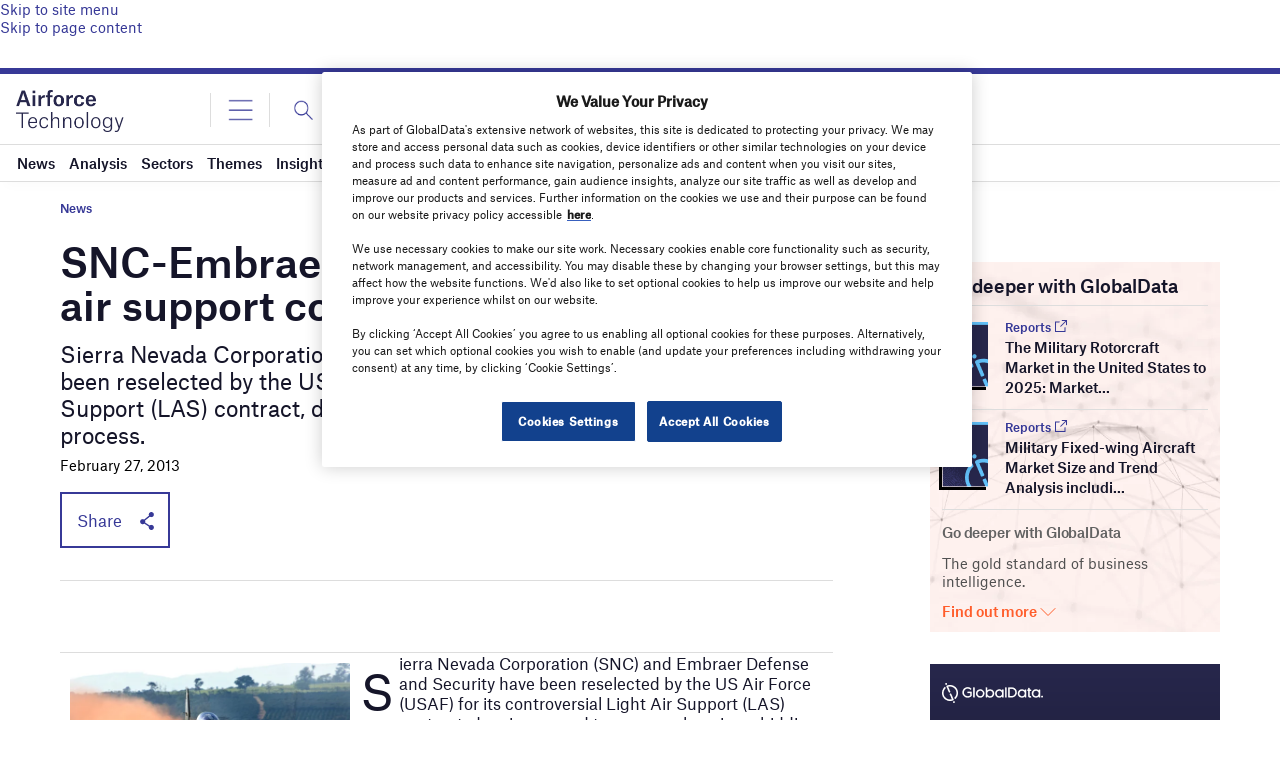

--- FILE ---
content_type: text/html; charset=utf-8
request_url: https://www.google.com/recaptcha/api2/anchor?ar=1&k=6LcqBjQUAAAAAOm0OoVcGhdeuwRaYeG44rfzGqtv&co=aHR0cHM6Ly93d3cuYWlyZm9yY2UtdGVjaG5vbG9neS5jb206NDQz&hl=en&v=PoyoqOPhxBO7pBk68S4YbpHZ&size=normal&anchor-ms=20000&execute-ms=30000&cb=68vdkigkmdkm
body_size: 49091
content:
<!DOCTYPE HTML><html dir="ltr" lang="en"><head><meta http-equiv="Content-Type" content="text/html; charset=UTF-8">
<meta http-equiv="X-UA-Compatible" content="IE=edge">
<title>reCAPTCHA</title>
<style type="text/css">
/* cyrillic-ext */
@font-face {
  font-family: 'Roboto';
  font-style: normal;
  font-weight: 400;
  font-stretch: 100%;
  src: url(//fonts.gstatic.com/s/roboto/v48/KFO7CnqEu92Fr1ME7kSn66aGLdTylUAMa3GUBHMdazTgWw.woff2) format('woff2');
  unicode-range: U+0460-052F, U+1C80-1C8A, U+20B4, U+2DE0-2DFF, U+A640-A69F, U+FE2E-FE2F;
}
/* cyrillic */
@font-face {
  font-family: 'Roboto';
  font-style: normal;
  font-weight: 400;
  font-stretch: 100%;
  src: url(//fonts.gstatic.com/s/roboto/v48/KFO7CnqEu92Fr1ME7kSn66aGLdTylUAMa3iUBHMdazTgWw.woff2) format('woff2');
  unicode-range: U+0301, U+0400-045F, U+0490-0491, U+04B0-04B1, U+2116;
}
/* greek-ext */
@font-face {
  font-family: 'Roboto';
  font-style: normal;
  font-weight: 400;
  font-stretch: 100%;
  src: url(//fonts.gstatic.com/s/roboto/v48/KFO7CnqEu92Fr1ME7kSn66aGLdTylUAMa3CUBHMdazTgWw.woff2) format('woff2');
  unicode-range: U+1F00-1FFF;
}
/* greek */
@font-face {
  font-family: 'Roboto';
  font-style: normal;
  font-weight: 400;
  font-stretch: 100%;
  src: url(//fonts.gstatic.com/s/roboto/v48/KFO7CnqEu92Fr1ME7kSn66aGLdTylUAMa3-UBHMdazTgWw.woff2) format('woff2');
  unicode-range: U+0370-0377, U+037A-037F, U+0384-038A, U+038C, U+038E-03A1, U+03A3-03FF;
}
/* math */
@font-face {
  font-family: 'Roboto';
  font-style: normal;
  font-weight: 400;
  font-stretch: 100%;
  src: url(//fonts.gstatic.com/s/roboto/v48/KFO7CnqEu92Fr1ME7kSn66aGLdTylUAMawCUBHMdazTgWw.woff2) format('woff2');
  unicode-range: U+0302-0303, U+0305, U+0307-0308, U+0310, U+0312, U+0315, U+031A, U+0326-0327, U+032C, U+032F-0330, U+0332-0333, U+0338, U+033A, U+0346, U+034D, U+0391-03A1, U+03A3-03A9, U+03B1-03C9, U+03D1, U+03D5-03D6, U+03F0-03F1, U+03F4-03F5, U+2016-2017, U+2034-2038, U+203C, U+2040, U+2043, U+2047, U+2050, U+2057, U+205F, U+2070-2071, U+2074-208E, U+2090-209C, U+20D0-20DC, U+20E1, U+20E5-20EF, U+2100-2112, U+2114-2115, U+2117-2121, U+2123-214F, U+2190, U+2192, U+2194-21AE, U+21B0-21E5, U+21F1-21F2, U+21F4-2211, U+2213-2214, U+2216-22FF, U+2308-230B, U+2310, U+2319, U+231C-2321, U+2336-237A, U+237C, U+2395, U+239B-23B7, U+23D0, U+23DC-23E1, U+2474-2475, U+25AF, U+25B3, U+25B7, U+25BD, U+25C1, U+25CA, U+25CC, U+25FB, U+266D-266F, U+27C0-27FF, U+2900-2AFF, U+2B0E-2B11, U+2B30-2B4C, U+2BFE, U+3030, U+FF5B, U+FF5D, U+1D400-1D7FF, U+1EE00-1EEFF;
}
/* symbols */
@font-face {
  font-family: 'Roboto';
  font-style: normal;
  font-weight: 400;
  font-stretch: 100%;
  src: url(//fonts.gstatic.com/s/roboto/v48/KFO7CnqEu92Fr1ME7kSn66aGLdTylUAMaxKUBHMdazTgWw.woff2) format('woff2');
  unicode-range: U+0001-000C, U+000E-001F, U+007F-009F, U+20DD-20E0, U+20E2-20E4, U+2150-218F, U+2190, U+2192, U+2194-2199, U+21AF, U+21E6-21F0, U+21F3, U+2218-2219, U+2299, U+22C4-22C6, U+2300-243F, U+2440-244A, U+2460-24FF, U+25A0-27BF, U+2800-28FF, U+2921-2922, U+2981, U+29BF, U+29EB, U+2B00-2BFF, U+4DC0-4DFF, U+FFF9-FFFB, U+10140-1018E, U+10190-1019C, U+101A0, U+101D0-101FD, U+102E0-102FB, U+10E60-10E7E, U+1D2C0-1D2D3, U+1D2E0-1D37F, U+1F000-1F0FF, U+1F100-1F1AD, U+1F1E6-1F1FF, U+1F30D-1F30F, U+1F315, U+1F31C, U+1F31E, U+1F320-1F32C, U+1F336, U+1F378, U+1F37D, U+1F382, U+1F393-1F39F, U+1F3A7-1F3A8, U+1F3AC-1F3AF, U+1F3C2, U+1F3C4-1F3C6, U+1F3CA-1F3CE, U+1F3D4-1F3E0, U+1F3ED, U+1F3F1-1F3F3, U+1F3F5-1F3F7, U+1F408, U+1F415, U+1F41F, U+1F426, U+1F43F, U+1F441-1F442, U+1F444, U+1F446-1F449, U+1F44C-1F44E, U+1F453, U+1F46A, U+1F47D, U+1F4A3, U+1F4B0, U+1F4B3, U+1F4B9, U+1F4BB, U+1F4BF, U+1F4C8-1F4CB, U+1F4D6, U+1F4DA, U+1F4DF, U+1F4E3-1F4E6, U+1F4EA-1F4ED, U+1F4F7, U+1F4F9-1F4FB, U+1F4FD-1F4FE, U+1F503, U+1F507-1F50B, U+1F50D, U+1F512-1F513, U+1F53E-1F54A, U+1F54F-1F5FA, U+1F610, U+1F650-1F67F, U+1F687, U+1F68D, U+1F691, U+1F694, U+1F698, U+1F6AD, U+1F6B2, U+1F6B9-1F6BA, U+1F6BC, U+1F6C6-1F6CF, U+1F6D3-1F6D7, U+1F6E0-1F6EA, U+1F6F0-1F6F3, U+1F6F7-1F6FC, U+1F700-1F7FF, U+1F800-1F80B, U+1F810-1F847, U+1F850-1F859, U+1F860-1F887, U+1F890-1F8AD, U+1F8B0-1F8BB, U+1F8C0-1F8C1, U+1F900-1F90B, U+1F93B, U+1F946, U+1F984, U+1F996, U+1F9E9, U+1FA00-1FA6F, U+1FA70-1FA7C, U+1FA80-1FA89, U+1FA8F-1FAC6, U+1FACE-1FADC, U+1FADF-1FAE9, U+1FAF0-1FAF8, U+1FB00-1FBFF;
}
/* vietnamese */
@font-face {
  font-family: 'Roboto';
  font-style: normal;
  font-weight: 400;
  font-stretch: 100%;
  src: url(//fonts.gstatic.com/s/roboto/v48/KFO7CnqEu92Fr1ME7kSn66aGLdTylUAMa3OUBHMdazTgWw.woff2) format('woff2');
  unicode-range: U+0102-0103, U+0110-0111, U+0128-0129, U+0168-0169, U+01A0-01A1, U+01AF-01B0, U+0300-0301, U+0303-0304, U+0308-0309, U+0323, U+0329, U+1EA0-1EF9, U+20AB;
}
/* latin-ext */
@font-face {
  font-family: 'Roboto';
  font-style: normal;
  font-weight: 400;
  font-stretch: 100%;
  src: url(//fonts.gstatic.com/s/roboto/v48/KFO7CnqEu92Fr1ME7kSn66aGLdTylUAMa3KUBHMdazTgWw.woff2) format('woff2');
  unicode-range: U+0100-02BA, U+02BD-02C5, U+02C7-02CC, U+02CE-02D7, U+02DD-02FF, U+0304, U+0308, U+0329, U+1D00-1DBF, U+1E00-1E9F, U+1EF2-1EFF, U+2020, U+20A0-20AB, U+20AD-20C0, U+2113, U+2C60-2C7F, U+A720-A7FF;
}
/* latin */
@font-face {
  font-family: 'Roboto';
  font-style: normal;
  font-weight: 400;
  font-stretch: 100%;
  src: url(//fonts.gstatic.com/s/roboto/v48/KFO7CnqEu92Fr1ME7kSn66aGLdTylUAMa3yUBHMdazQ.woff2) format('woff2');
  unicode-range: U+0000-00FF, U+0131, U+0152-0153, U+02BB-02BC, U+02C6, U+02DA, U+02DC, U+0304, U+0308, U+0329, U+2000-206F, U+20AC, U+2122, U+2191, U+2193, U+2212, U+2215, U+FEFF, U+FFFD;
}
/* cyrillic-ext */
@font-face {
  font-family: 'Roboto';
  font-style: normal;
  font-weight: 500;
  font-stretch: 100%;
  src: url(//fonts.gstatic.com/s/roboto/v48/KFO7CnqEu92Fr1ME7kSn66aGLdTylUAMa3GUBHMdazTgWw.woff2) format('woff2');
  unicode-range: U+0460-052F, U+1C80-1C8A, U+20B4, U+2DE0-2DFF, U+A640-A69F, U+FE2E-FE2F;
}
/* cyrillic */
@font-face {
  font-family: 'Roboto';
  font-style: normal;
  font-weight: 500;
  font-stretch: 100%;
  src: url(//fonts.gstatic.com/s/roboto/v48/KFO7CnqEu92Fr1ME7kSn66aGLdTylUAMa3iUBHMdazTgWw.woff2) format('woff2');
  unicode-range: U+0301, U+0400-045F, U+0490-0491, U+04B0-04B1, U+2116;
}
/* greek-ext */
@font-face {
  font-family: 'Roboto';
  font-style: normal;
  font-weight: 500;
  font-stretch: 100%;
  src: url(//fonts.gstatic.com/s/roboto/v48/KFO7CnqEu92Fr1ME7kSn66aGLdTylUAMa3CUBHMdazTgWw.woff2) format('woff2');
  unicode-range: U+1F00-1FFF;
}
/* greek */
@font-face {
  font-family: 'Roboto';
  font-style: normal;
  font-weight: 500;
  font-stretch: 100%;
  src: url(//fonts.gstatic.com/s/roboto/v48/KFO7CnqEu92Fr1ME7kSn66aGLdTylUAMa3-UBHMdazTgWw.woff2) format('woff2');
  unicode-range: U+0370-0377, U+037A-037F, U+0384-038A, U+038C, U+038E-03A1, U+03A3-03FF;
}
/* math */
@font-face {
  font-family: 'Roboto';
  font-style: normal;
  font-weight: 500;
  font-stretch: 100%;
  src: url(//fonts.gstatic.com/s/roboto/v48/KFO7CnqEu92Fr1ME7kSn66aGLdTylUAMawCUBHMdazTgWw.woff2) format('woff2');
  unicode-range: U+0302-0303, U+0305, U+0307-0308, U+0310, U+0312, U+0315, U+031A, U+0326-0327, U+032C, U+032F-0330, U+0332-0333, U+0338, U+033A, U+0346, U+034D, U+0391-03A1, U+03A3-03A9, U+03B1-03C9, U+03D1, U+03D5-03D6, U+03F0-03F1, U+03F4-03F5, U+2016-2017, U+2034-2038, U+203C, U+2040, U+2043, U+2047, U+2050, U+2057, U+205F, U+2070-2071, U+2074-208E, U+2090-209C, U+20D0-20DC, U+20E1, U+20E5-20EF, U+2100-2112, U+2114-2115, U+2117-2121, U+2123-214F, U+2190, U+2192, U+2194-21AE, U+21B0-21E5, U+21F1-21F2, U+21F4-2211, U+2213-2214, U+2216-22FF, U+2308-230B, U+2310, U+2319, U+231C-2321, U+2336-237A, U+237C, U+2395, U+239B-23B7, U+23D0, U+23DC-23E1, U+2474-2475, U+25AF, U+25B3, U+25B7, U+25BD, U+25C1, U+25CA, U+25CC, U+25FB, U+266D-266F, U+27C0-27FF, U+2900-2AFF, U+2B0E-2B11, U+2B30-2B4C, U+2BFE, U+3030, U+FF5B, U+FF5D, U+1D400-1D7FF, U+1EE00-1EEFF;
}
/* symbols */
@font-face {
  font-family: 'Roboto';
  font-style: normal;
  font-weight: 500;
  font-stretch: 100%;
  src: url(//fonts.gstatic.com/s/roboto/v48/KFO7CnqEu92Fr1ME7kSn66aGLdTylUAMaxKUBHMdazTgWw.woff2) format('woff2');
  unicode-range: U+0001-000C, U+000E-001F, U+007F-009F, U+20DD-20E0, U+20E2-20E4, U+2150-218F, U+2190, U+2192, U+2194-2199, U+21AF, U+21E6-21F0, U+21F3, U+2218-2219, U+2299, U+22C4-22C6, U+2300-243F, U+2440-244A, U+2460-24FF, U+25A0-27BF, U+2800-28FF, U+2921-2922, U+2981, U+29BF, U+29EB, U+2B00-2BFF, U+4DC0-4DFF, U+FFF9-FFFB, U+10140-1018E, U+10190-1019C, U+101A0, U+101D0-101FD, U+102E0-102FB, U+10E60-10E7E, U+1D2C0-1D2D3, U+1D2E0-1D37F, U+1F000-1F0FF, U+1F100-1F1AD, U+1F1E6-1F1FF, U+1F30D-1F30F, U+1F315, U+1F31C, U+1F31E, U+1F320-1F32C, U+1F336, U+1F378, U+1F37D, U+1F382, U+1F393-1F39F, U+1F3A7-1F3A8, U+1F3AC-1F3AF, U+1F3C2, U+1F3C4-1F3C6, U+1F3CA-1F3CE, U+1F3D4-1F3E0, U+1F3ED, U+1F3F1-1F3F3, U+1F3F5-1F3F7, U+1F408, U+1F415, U+1F41F, U+1F426, U+1F43F, U+1F441-1F442, U+1F444, U+1F446-1F449, U+1F44C-1F44E, U+1F453, U+1F46A, U+1F47D, U+1F4A3, U+1F4B0, U+1F4B3, U+1F4B9, U+1F4BB, U+1F4BF, U+1F4C8-1F4CB, U+1F4D6, U+1F4DA, U+1F4DF, U+1F4E3-1F4E6, U+1F4EA-1F4ED, U+1F4F7, U+1F4F9-1F4FB, U+1F4FD-1F4FE, U+1F503, U+1F507-1F50B, U+1F50D, U+1F512-1F513, U+1F53E-1F54A, U+1F54F-1F5FA, U+1F610, U+1F650-1F67F, U+1F687, U+1F68D, U+1F691, U+1F694, U+1F698, U+1F6AD, U+1F6B2, U+1F6B9-1F6BA, U+1F6BC, U+1F6C6-1F6CF, U+1F6D3-1F6D7, U+1F6E0-1F6EA, U+1F6F0-1F6F3, U+1F6F7-1F6FC, U+1F700-1F7FF, U+1F800-1F80B, U+1F810-1F847, U+1F850-1F859, U+1F860-1F887, U+1F890-1F8AD, U+1F8B0-1F8BB, U+1F8C0-1F8C1, U+1F900-1F90B, U+1F93B, U+1F946, U+1F984, U+1F996, U+1F9E9, U+1FA00-1FA6F, U+1FA70-1FA7C, U+1FA80-1FA89, U+1FA8F-1FAC6, U+1FACE-1FADC, U+1FADF-1FAE9, U+1FAF0-1FAF8, U+1FB00-1FBFF;
}
/* vietnamese */
@font-face {
  font-family: 'Roboto';
  font-style: normal;
  font-weight: 500;
  font-stretch: 100%;
  src: url(//fonts.gstatic.com/s/roboto/v48/KFO7CnqEu92Fr1ME7kSn66aGLdTylUAMa3OUBHMdazTgWw.woff2) format('woff2');
  unicode-range: U+0102-0103, U+0110-0111, U+0128-0129, U+0168-0169, U+01A0-01A1, U+01AF-01B0, U+0300-0301, U+0303-0304, U+0308-0309, U+0323, U+0329, U+1EA0-1EF9, U+20AB;
}
/* latin-ext */
@font-face {
  font-family: 'Roboto';
  font-style: normal;
  font-weight: 500;
  font-stretch: 100%;
  src: url(//fonts.gstatic.com/s/roboto/v48/KFO7CnqEu92Fr1ME7kSn66aGLdTylUAMa3KUBHMdazTgWw.woff2) format('woff2');
  unicode-range: U+0100-02BA, U+02BD-02C5, U+02C7-02CC, U+02CE-02D7, U+02DD-02FF, U+0304, U+0308, U+0329, U+1D00-1DBF, U+1E00-1E9F, U+1EF2-1EFF, U+2020, U+20A0-20AB, U+20AD-20C0, U+2113, U+2C60-2C7F, U+A720-A7FF;
}
/* latin */
@font-face {
  font-family: 'Roboto';
  font-style: normal;
  font-weight: 500;
  font-stretch: 100%;
  src: url(//fonts.gstatic.com/s/roboto/v48/KFO7CnqEu92Fr1ME7kSn66aGLdTylUAMa3yUBHMdazQ.woff2) format('woff2');
  unicode-range: U+0000-00FF, U+0131, U+0152-0153, U+02BB-02BC, U+02C6, U+02DA, U+02DC, U+0304, U+0308, U+0329, U+2000-206F, U+20AC, U+2122, U+2191, U+2193, U+2212, U+2215, U+FEFF, U+FFFD;
}
/* cyrillic-ext */
@font-face {
  font-family: 'Roboto';
  font-style: normal;
  font-weight: 900;
  font-stretch: 100%;
  src: url(//fonts.gstatic.com/s/roboto/v48/KFO7CnqEu92Fr1ME7kSn66aGLdTylUAMa3GUBHMdazTgWw.woff2) format('woff2');
  unicode-range: U+0460-052F, U+1C80-1C8A, U+20B4, U+2DE0-2DFF, U+A640-A69F, U+FE2E-FE2F;
}
/* cyrillic */
@font-face {
  font-family: 'Roboto';
  font-style: normal;
  font-weight: 900;
  font-stretch: 100%;
  src: url(//fonts.gstatic.com/s/roboto/v48/KFO7CnqEu92Fr1ME7kSn66aGLdTylUAMa3iUBHMdazTgWw.woff2) format('woff2');
  unicode-range: U+0301, U+0400-045F, U+0490-0491, U+04B0-04B1, U+2116;
}
/* greek-ext */
@font-face {
  font-family: 'Roboto';
  font-style: normal;
  font-weight: 900;
  font-stretch: 100%;
  src: url(//fonts.gstatic.com/s/roboto/v48/KFO7CnqEu92Fr1ME7kSn66aGLdTylUAMa3CUBHMdazTgWw.woff2) format('woff2');
  unicode-range: U+1F00-1FFF;
}
/* greek */
@font-face {
  font-family: 'Roboto';
  font-style: normal;
  font-weight: 900;
  font-stretch: 100%;
  src: url(//fonts.gstatic.com/s/roboto/v48/KFO7CnqEu92Fr1ME7kSn66aGLdTylUAMa3-UBHMdazTgWw.woff2) format('woff2');
  unicode-range: U+0370-0377, U+037A-037F, U+0384-038A, U+038C, U+038E-03A1, U+03A3-03FF;
}
/* math */
@font-face {
  font-family: 'Roboto';
  font-style: normal;
  font-weight: 900;
  font-stretch: 100%;
  src: url(//fonts.gstatic.com/s/roboto/v48/KFO7CnqEu92Fr1ME7kSn66aGLdTylUAMawCUBHMdazTgWw.woff2) format('woff2');
  unicode-range: U+0302-0303, U+0305, U+0307-0308, U+0310, U+0312, U+0315, U+031A, U+0326-0327, U+032C, U+032F-0330, U+0332-0333, U+0338, U+033A, U+0346, U+034D, U+0391-03A1, U+03A3-03A9, U+03B1-03C9, U+03D1, U+03D5-03D6, U+03F0-03F1, U+03F4-03F5, U+2016-2017, U+2034-2038, U+203C, U+2040, U+2043, U+2047, U+2050, U+2057, U+205F, U+2070-2071, U+2074-208E, U+2090-209C, U+20D0-20DC, U+20E1, U+20E5-20EF, U+2100-2112, U+2114-2115, U+2117-2121, U+2123-214F, U+2190, U+2192, U+2194-21AE, U+21B0-21E5, U+21F1-21F2, U+21F4-2211, U+2213-2214, U+2216-22FF, U+2308-230B, U+2310, U+2319, U+231C-2321, U+2336-237A, U+237C, U+2395, U+239B-23B7, U+23D0, U+23DC-23E1, U+2474-2475, U+25AF, U+25B3, U+25B7, U+25BD, U+25C1, U+25CA, U+25CC, U+25FB, U+266D-266F, U+27C0-27FF, U+2900-2AFF, U+2B0E-2B11, U+2B30-2B4C, U+2BFE, U+3030, U+FF5B, U+FF5D, U+1D400-1D7FF, U+1EE00-1EEFF;
}
/* symbols */
@font-face {
  font-family: 'Roboto';
  font-style: normal;
  font-weight: 900;
  font-stretch: 100%;
  src: url(//fonts.gstatic.com/s/roboto/v48/KFO7CnqEu92Fr1ME7kSn66aGLdTylUAMaxKUBHMdazTgWw.woff2) format('woff2');
  unicode-range: U+0001-000C, U+000E-001F, U+007F-009F, U+20DD-20E0, U+20E2-20E4, U+2150-218F, U+2190, U+2192, U+2194-2199, U+21AF, U+21E6-21F0, U+21F3, U+2218-2219, U+2299, U+22C4-22C6, U+2300-243F, U+2440-244A, U+2460-24FF, U+25A0-27BF, U+2800-28FF, U+2921-2922, U+2981, U+29BF, U+29EB, U+2B00-2BFF, U+4DC0-4DFF, U+FFF9-FFFB, U+10140-1018E, U+10190-1019C, U+101A0, U+101D0-101FD, U+102E0-102FB, U+10E60-10E7E, U+1D2C0-1D2D3, U+1D2E0-1D37F, U+1F000-1F0FF, U+1F100-1F1AD, U+1F1E6-1F1FF, U+1F30D-1F30F, U+1F315, U+1F31C, U+1F31E, U+1F320-1F32C, U+1F336, U+1F378, U+1F37D, U+1F382, U+1F393-1F39F, U+1F3A7-1F3A8, U+1F3AC-1F3AF, U+1F3C2, U+1F3C4-1F3C6, U+1F3CA-1F3CE, U+1F3D4-1F3E0, U+1F3ED, U+1F3F1-1F3F3, U+1F3F5-1F3F7, U+1F408, U+1F415, U+1F41F, U+1F426, U+1F43F, U+1F441-1F442, U+1F444, U+1F446-1F449, U+1F44C-1F44E, U+1F453, U+1F46A, U+1F47D, U+1F4A3, U+1F4B0, U+1F4B3, U+1F4B9, U+1F4BB, U+1F4BF, U+1F4C8-1F4CB, U+1F4D6, U+1F4DA, U+1F4DF, U+1F4E3-1F4E6, U+1F4EA-1F4ED, U+1F4F7, U+1F4F9-1F4FB, U+1F4FD-1F4FE, U+1F503, U+1F507-1F50B, U+1F50D, U+1F512-1F513, U+1F53E-1F54A, U+1F54F-1F5FA, U+1F610, U+1F650-1F67F, U+1F687, U+1F68D, U+1F691, U+1F694, U+1F698, U+1F6AD, U+1F6B2, U+1F6B9-1F6BA, U+1F6BC, U+1F6C6-1F6CF, U+1F6D3-1F6D7, U+1F6E0-1F6EA, U+1F6F0-1F6F3, U+1F6F7-1F6FC, U+1F700-1F7FF, U+1F800-1F80B, U+1F810-1F847, U+1F850-1F859, U+1F860-1F887, U+1F890-1F8AD, U+1F8B0-1F8BB, U+1F8C0-1F8C1, U+1F900-1F90B, U+1F93B, U+1F946, U+1F984, U+1F996, U+1F9E9, U+1FA00-1FA6F, U+1FA70-1FA7C, U+1FA80-1FA89, U+1FA8F-1FAC6, U+1FACE-1FADC, U+1FADF-1FAE9, U+1FAF0-1FAF8, U+1FB00-1FBFF;
}
/* vietnamese */
@font-face {
  font-family: 'Roboto';
  font-style: normal;
  font-weight: 900;
  font-stretch: 100%;
  src: url(//fonts.gstatic.com/s/roboto/v48/KFO7CnqEu92Fr1ME7kSn66aGLdTylUAMa3OUBHMdazTgWw.woff2) format('woff2');
  unicode-range: U+0102-0103, U+0110-0111, U+0128-0129, U+0168-0169, U+01A0-01A1, U+01AF-01B0, U+0300-0301, U+0303-0304, U+0308-0309, U+0323, U+0329, U+1EA0-1EF9, U+20AB;
}
/* latin-ext */
@font-face {
  font-family: 'Roboto';
  font-style: normal;
  font-weight: 900;
  font-stretch: 100%;
  src: url(//fonts.gstatic.com/s/roboto/v48/KFO7CnqEu92Fr1ME7kSn66aGLdTylUAMa3KUBHMdazTgWw.woff2) format('woff2');
  unicode-range: U+0100-02BA, U+02BD-02C5, U+02C7-02CC, U+02CE-02D7, U+02DD-02FF, U+0304, U+0308, U+0329, U+1D00-1DBF, U+1E00-1E9F, U+1EF2-1EFF, U+2020, U+20A0-20AB, U+20AD-20C0, U+2113, U+2C60-2C7F, U+A720-A7FF;
}
/* latin */
@font-face {
  font-family: 'Roboto';
  font-style: normal;
  font-weight: 900;
  font-stretch: 100%;
  src: url(//fonts.gstatic.com/s/roboto/v48/KFO7CnqEu92Fr1ME7kSn66aGLdTylUAMa3yUBHMdazQ.woff2) format('woff2');
  unicode-range: U+0000-00FF, U+0131, U+0152-0153, U+02BB-02BC, U+02C6, U+02DA, U+02DC, U+0304, U+0308, U+0329, U+2000-206F, U+20AC, U+2122, U+2191, U+2193, U+2212, U+2215, U+FEFF, U+FFFD;
}

</style>
<link rel="stylesheet" type="text/css" href="https://www.gstatic.com/recaptcha/releases/PoyoqOPhxBO7pBk68S4YbpHZ/styles__ltr.css">
<script nonce="gZxlMnnGZC6sXKt-I3Z1JA" type="text/javascript">window['__recaptcha_api'] = 'https://www.google.com/recaptcha/api2/';</script>
<script type="text/javascript" src="https://www.gstatic.com/recaptcha/releases/PoyoqOPhxBO7pBk68S4YbpHZ/recaptcha__en.js" nonce="gZxlMnnGZC6sXKt-I3Z1JA">
      
    </script></head>
<body><div id="rc-anchor-alert" class="rc-anchor-alert"></div>
<input type="hidden" id="recaptcha-token" value="[base64]">
<script type="text/javascript" nonce="gZxlMnnGZC6sXKt-I3Z1JA">
      recaptcha.anchor.Main.init("[\x22ainput\x22,[\x22bgdata\x22,\x22\x22,\[base64]/[base64]/[base64]/[base64]/[base64]/[base64]/KGcoTywyNTMsTy5PKSxVRyhPLEMpKTpnKE8sMjUzLEMpLE8pKSxsKSksTykpfSxieT1mdW5jdGlvbihDLE8sdSxsKXtmb3IobD0odT1SKEMpLDApO08+MDtPLS0pbD1sPDw4fFooQyk7ZyhDLHUsbCl9LFVHPWZ1bmN0aW9uKEMsTyl7Qy5pLmxlbmd0aD4xMDQ/[base64]/[base64]/[base64]/[base64]/[base64]/[base64]/[base64]\\u003d\x22,\[base64]\\u003d\\u003d\x22,\x22wrB8fsOVU8K0YAzCtwI1w7YDw47DgMK1CcO6SRcsw6fCsGlUw7/DuMO0wqvCmnklQSfCkMKgw7dKEHh4L8KRGiNXw5h/wrsnQ13Dq8O9HcO3woBJw7VUwrMBw4lEwq8Tw7fCs3XCqHsuLcOeGxc8TcOSJcObHxHCgQklMGN4ERo7MMKwwo1kw64+woHDksOYMcK7KMOBw77CmcOJTUrDkMKPw4XDoB4qwr9ow7/Cu8KxGMKwAMO6CxZqwpBUS8OpG1sHwrzDigzDqlZCwqR+PAbDvsKHNVBxHBPDuMOYwocrEsKIw4/CiMOZw5LDkxMJcn3CnMKvwrzDgVAcwrfDvsOnwr45wrvDvMKAwrjCs8K8eiAuwrLCoV/Dpl4wwrXCmcKXwq0bMsKXw6pCPcKOwpwoLsKLwoLCq8KyeMO1G8Kww4fCv0TDv8KTw48TecOfOMKhYsOMw7vCmcONGcOPfRbDrh0iw6BRw57DjMOlNcODHsO9NsOsEW8IVh3CqRbCosKxGT56w5Mxw5fDrV1jOzzCoAV4Q8O/[base64]/DmVEDwrrDucOJY8Oxw5nCgUfDmcOzw6XDsMKQGsOwwrXDsTphw7RiHcKXw5fDiUBWfX3Dpj9Tw7/CiMKcYsOlw6nDjcKOGMK3w6pvXMOLbsKkMcKQFHIwwqtNwq9uwqxSwofDlllmwqhBd3DCmlwfwoDDhMOEHygBb0F3RzLDu8O+wq3DsjtMw7cwMz5tElh8wq0tbnY2MXgLFF/[base64]/[base64]/DnS9Vw5Z9Z8OiZsKTwpTCt8KHwrDClX0Jwq1SwojCgMKrwr7Dn0vDpcOKPcKHwoXCowxiK1cMCgTCksKzwoZSw7ZswpkNBMK1CsKQwqTDjSfCrC4hw5xOG0rDh8KRwpdpZU9WI8KIw4kFeMOFbH5jw7oswox/B3/CpcOPw57DqMOvPwcew5DDqMKCw5bDiwzDnEzDg3XCosOAw5ZBwr88w4nDlUvCsz4Dw6wyYCPCi8KsOT/Co8KwLkTDq8KWX8KQShrDgcKgw6bCmlgYMMOcw6bCohgRw7towrrDgi0qw4EUZiV3fsONwpMGw4Ylw7gqSXtQw7kqwrhmF1UMCcK3w5nDpD1Rw555VhQJZ3TDoMKlw5BUZMKBCMO0IcO/CMK9wq3CuhUtw4jDgcKKOsKGwrN0CsOnDCxTEktPwqRow6BnOsOrC3XDtAErB8OkwrDDnMKGw6IlI17DmMO/fXFMNcKgwr3CscKpw4LDm8OIwpTDtMO6w7vCg0g3b8K5wrIQejpVw63DgAbCvMOKw5bDu8OuQ8OLwqLCtMKmwoHCjiJdwoI2LcKLwql+wpxmw5jDqMOkD0vCjHTCpARPwoYnAcOQwpnDgMKuesO7w7/Cu8Kyw5ZnOgXDgMKYwpXCnsOuTXDDjmZZwonDiDwkw7jCqH/ClEhxRnZFWMOoBlFMSmzDiETCicOUwoXCp8O6J23Cu0HCmhMUbAbCp8O6w4x2w711wptxwoNUYDTCm1DDqMOyYcOKH8KLYxY3wrnCi1Mxw6/[base64]/XSt5wpdbH8OPwobDgsOBwpJBVsKbw7ADWMOEwqoRXMOFEFLCssK1QzbCnMOlFGoAL8Opw5FGVCtFAX3Cl8OqbmoWKGHCh1cVwoDCrQdww7DCjjLDn3tFw6PDksKmfkTCv8KycMK5w598a8OOwpJ2w4ZtwrbCqsO5wrYESArDuMOAKnk1w5fCsE1II8OKDC/Dnk15SBbDpsKlSUTCrsONw6pOwqnDscKgG8OwfiTDnsOLElNUO3s1T8OWGl8qw49gKcO9w5LCqQ9OAWLCjwfCiFAmBcKuwql+UGY3MjvCpcK3w54QC8OoU8OlegZkw7hLwr/CsyPCvMKXw5HDk8KJwoTDvDcDwrLCsE0swoXDqMKnWMOVw7XCvMKEXVPDrcKGbMKKK8KHwo0mDMOEU2jDksKoCm3DgcOfwqPDusOULsOiw7TDiF/CvMOnccK/wqcDAi3CisKKF8K+wrAgwqY6w5tzMMOoVzBKw4lywq9CTcK0w77DpUA8UMOIQQBJwpHDg8O+wrkmwrscw4wRw63Ds8OlQcKjC8KmwqIrwoLCgCXDgMOGS21bdsONLcK7eE9cc1nCosKeT8KqwrouIcOBwpRgwoZhw7hvesOUwq/CusOswqA0PcKLasOxbhXDsMKGwoPDg8OGwp7Co3BYP8K8wqPCrng2w47DuMOyDcOkw4XDgMOPVS9/w5jClWEywqbCk8OuS3cOcsOEQiPDtcOww4nDjg1wK8KJEVTDksKRWDcuYcOoR2QQw5/CmTxSw7plCC7DsMKewqLCoMOhw5zDoMK+acOHw4PDq8KUZsOdwqLDtMK+wpDCslM0J8OWwq7DhsOLw4QqHxEvVcO5w4nDuhtZw6pSw6LDnEx7wq/Ds2fChcOhw5PDkcOBw4zCn8K/IMO9GcK1dsO6w5RrwpBWw5R8w5TCh8O9wpFzY8KgYjTCpALCrkbDh8OCwqLDukfCmMKzKAZgVQnCsR/[base64]/Dqg/DmEfDqcOAwrRvwrcSHg/DsH84wozCncKEw4NYe8K4SQ/Dvm3DmcO4wpwHVMKQwr94A8O1w7XCusKyw5XCo8KDwptkwpcYXcOaw44Jw6bDkmV1A8OKwrPCpgJ6wp/Cv8O3IA5aw5hywofCv8KMw4RMA8Opw6pBwpTDv8OxV8KtEcOSwo0IHBXDuMOtw4FqfjDCml3DsiEUwp7DsW0Uwo/[base64]/[base64]/Cp8KjS8OFImZHKV81w4PDhsOSw58iwo54w5Zrw550EUVfAXEawrLCv3NzJ8OzwpPCpcK2YzzDmMKNUgwIwptYNsOTw4XCksO1w5hhKX8/[base64]/[base64]/[base64]/CvsOOZ8O/U8OlwpXCv8OsT8KlwovDtMOuwpNvRk0vwrnCpMOow5lwasKCb8KywpZZWsKIwr5Rw4bCqsOuc8KMw7/Dr8KzKXjDrynDgMKlw4TCncKqU1VSKMO0fsOjwrQGwpQ5F20KEXBQwp3Cj3PCkcO5YBPDp1XChVMeYVfDnnc/K8KSeMObNG/[base64]/[base64]/w6TChsOEKSfCrVNqwq/DjsOiw6nChsObXDvDkl/DjcO0wpsRd1jChcO+w7LCocKGAsKMw74mFH/CqSdBEibDvsOCFyzDjHPDuj93woVZcT/[base64]/Co11ww7smITPCuj/CqEvDi8KSUwUww6fDs8OQw6TCosK5wo7CjMO3L0PCvcKpw5PDuSUpwp3DkW/CjsOde8KCwqfCg8KreRHDjEPCvcKnBcKVwr/CukZjw7/CocOawr1oJ8KrTkDCucKQMABzw7rCq0VfR8Ouw4JreMKJwqVdwrEHwpU5w6sEL8O9w4TCg8KVwrzDh8KlNkXDvWbDl0nDgRVXw7PDpyIkI8Kow4p9RcKGMiYrKGJXTsOWwo/DmcK0w5DCq8KpcsO5DnwZE8KFfHk9worDg8OOw6nClcOjw7ghw4wcDcO1woPCjRzDjFRTw6QPw4gSwofCgx9dBHB2w5t4w5fCq8KGNXUneMOhw7I7GzFowqdlw4ckEVI0wq7Cp0zCrWIeT8KuQUjCq8OdFmx/LGnDpcOQwoPCvTUOFMOGw7bCrjN6W0jCoSrDiGspwrs1N8KBw7vCrsK5ICcsw6LCrB7CjjFmwr8Qw5rCuEQIewUywo3CncKqBMKpAjXCr3HDl8Kqwr7DtXt9ZcKVR13ClQzCmMOzwoZcGzrClcKvc0U7ARXChMOlwoNyw7/Dl8Oiw6/[base64]/[base64]/[base64]/Cmn4gw5/Dk8KuwqfCjMKUw6HDocKUwp5vwojDpxQuw78fFhhRasKvw5PDuijCrS7ClAR/[base64]/Di8K8w7DCsMKFw6vCtMKgw7bDhwkxcU9Gf8KOwpMOIVjCnznDrAbDhMKeVcKIw4sgccKBXMKAF8KyNGY4b8OUUWF2YUfCg2HDpmFtKcOcwrLDvsOcw4M4Kl/[base64]/[base64]/Ck0JcOcO2AcOuw4Zyw5FGw6DCqcKQNFhew78Vw67CsELDrn7Dg3TDt0kGw7x6SMK8UXrDiB86WSAESsKgwprDhSAww6vDiMOdw77DslVXF1MXw6LDjETCgkMpF1lZQMKkw5sBUsOVw7TChTQ3L8Oowp/CqsKnS8O/OcOJwppuesOqHzQnSsK9w7vCqcOWwqR9w7hMZE7CpXvDkcORw7bDhcOHASd6cUgJMlvDo0TDlG7DqwpCwqnCsWfCvjPCkcKWw4RBwpcBKnpiP8ONwq/[base64]/AMOlN0vDtU/[base64]/DlSbDgEPCgALDgWjDhyXClzQZTnQPwprDvDzDnsKsUSMSKCHCscKoWBPDuDrDlBbChsKUw4rDh8KOL2TDghIkwqgMw5lDwrNYwo5ib8KsCmxYDg/CpMKJw49Tw4UuFcOrwptcw7TDjnfCm8KLXcKDw6nCkcKYOMKIwrfCpsO5cMOXZsKIw7nDgsOrwqs+w5U2wqXDpG8Uw4vCmADDkMO1w6F0w4/DncKRSE/CgcKyJyPDrWXCrsK4PQXCtcOHw5jDmGEwwpdRw7FpPsKlAnt9bgM2w5xRwp/Dmi4PTsOFEsK8ecObw4LCucKHDATDn8OXQcK7AcKEwrwRw7kuwqHCjcO4wrV/[base64]/[base64]/DtDzDm8KXUFDCm8K+wqrDtcKnw4nDpsO2GAbCgXfClMOnw4XCicO3TsKSw5DDvn02IAEyWsOyV2dgFsOQN8OREGNbwqrCtMK4TsKeXhQQwoLCg1YKwqhBJsKMwqHDuGoRw4l5LMK/[base64]/w4XCtn3DmlwfShI8GC9gw4DDvxBQNSxxK8K/wr0awr/[base64]/CkcK0a8KcwojCphrDmVHDtGwYwprCtcKiWMKgIsKQBx8/wpYfwpEOJhLDuRF5w6bCi3PCl119wrXDgwHDoWFUw7/CvVoOw7QXw6/Doh7DrGQww57Ckz5sCyxOUEHCjB0/[base64]/DksOJVWAab8K2wqrDisOvw58IODwRwpR5QWPCsC/DvsO0w5jChsKFbsKIaSXDoWwBwrQnw49fwofDkiHDqMO/PCvDpkXDq8KPwrHDpkTDsUTCs8OUwqpELyvCkW08wpVLw7B/woVFJMOKLyZVw7rChMKJw6LCtSrDljjCp0HCqWHCtRZVQsOOJB0RfcKZwr/[base64]/EyzCnMKWT8OWwoTClcKGeMKGwpYPAMKMwppJwrPCg8K+e1lhwoZww5dkwoJJw73Co8KACMOnwpF8fyzDo0Ytw7U4fjY/wrU1w5vDqsOkwrbDicKWw5QJwoZ+K1/Dp8KVwobDtmfDhcKnbcKMw5bChMKpVcOLKcOiSSbDncKvTHjDu8OwC8OHQnTCqsOddcOnwoteV8K4wqTCoWNxw6oKQh40wqbDglvCicOJwp/DjsKqASFswqfDpcO/wo3Dv1nCpiEHwq57b8OyXMOBwonCicKCwrHCiELCmcONccK4BcK+wq7DgjlPbltXAcKJccKAHMKhwrzCicOAw6Efw6pyw67Dig9Fwp/Dk0PDsUbDg0vCmnoNw4XDrMK0ZcKEwqtnRSMFwqLDlcOjNQLDgGZ1wqdBw5ogAsOCSRcJEMKHDkrDoCJXwohQwoPDmsO/XMKhGMOHw7hSw5/Ck8OmesKkCsOzb8KNLxkiw4PCncKTIwLChETDrsKpB0crWh82JTnCqcOTO8O1w5lzNsKbw49IP1bCoyXDqV7CjmfCrsO0C0rDmcOmQsOcw4QgHsOzJhfCiMOXPi0IB8KqJxMzw4J0dMODTzfDtcKpwrPCpjc2U8K/fUg1wrwQwqzCjMKDDMO7RsOvw55LwrfDhcKaw6vDo08wKcONwolbwpfDkVkTw6PDm2bClsKHwpwQwpbDni7Dl2Y8w71OSMOww7vCh0vDusKcwpjDj8KIw50/A8OuwqMfK8OmdcKtSsOXwrvDmwB6w6lNZ0AIV2YkRx7DnMK4cDfDrMO6YsO2w7DCmBLDuMKeXCgXLMOIQTEXbsOKHBLDmh0lA8Kgw5/Cm8KwLxLDiDnDsMOVwq7Ci8Kwc8KCw4fCvR3CnsKjw6EiwrEzEALDqm0YwrFVwo5CcFh3w6fCtMOvLMOUdHDDsWcWwqjCt8Opw6fDpH9mw6jDssKCX8KISy9eLjPDr2IRQcK0wrLDpkUzLF1TWx/Ct2rDnTY0wodCHGDCugHDhWIBOsOhw5/CjEDDhcOaWXYdw6N7Szxcw5jCjsOIw5gPwqUxw5UYwqjDnhUzUg3CvFMXMsKIN8K7w6LDuD3Ch2nCrjR+eMKQwo9PPgXDjcOSwqbCrQvCucKNw4/Dm3spG3zDlgDDl8KYwrNrwpHCqHF0wrrDnUohwpjDnks0O8Krb8KgZMK6wqNOw7vDnMOcKGTDqyrDlhbCv2nDsAbDsGjCoBXCnMKSGMKqEsKCBMKmcFzClWNpwp/CgWYCNl85DCHDiyfChifCqMKdZBpiwrZQwotTw5XDgMOqYU08w7zCvcKmwpDDocK5worCjsOWUV/Chz8+BMK1wqnDqlspwphEZ0XCoD53w5bCucKUeBvCj8O+bMOCw6bDp0gvMsOawrnCoDtFPMOkw6Esw7FjwqvDsDHDrwEJEsO6w6Q4wrMFw6gpaMOqUirDg8KQw5sMYsOxZMKMd3PDtMKeNh0Pw4gEw7jCjsK4YyrCksOpQsOdaMK/PMOoVMK/a8OawpPCkSh4wqtlX8OUKcK5w4d9w6VLYMOfcsK/d8OfA8KAw6t8BzbCvmXCq8K+wpTDssK7S8Kfw5fDk8K7w6BFIcKDPMOCw4Z9wopLw6IFwrBUw5LCscOSw5vCixhlT8OveMKnw4dJw5HCvcKcwo5GeAV1wr/DoBlPXjTCmn4aFsKdw6QmwqHCohV3wrnDnyrDisO3wrHDoMOQw7DCiMK0wpVvWcKkOhLCt8OMBMOrcMKDwqZZw7jDn2s7wonDjncsw5LDi3FlQw7DmGvDtMKkworDkMOfw7dqEyl2w4/CrMKuZcKRw4FPwrnCscKzw6rDssK3LsOJw6HClRsHw7wuZScRw48tXcOrfzlqw70vw73Cv2kmw6bCpcOTFyMCQALDignDi8Odw53CmcO9w6V4R0xkwrbDkh3CgMKGX21dwoPCusK/[base64]/DinrCqcOvw5dlwo5hw4RvZQHCrsOIwoHCvMKGw4vCoTjDqcKHw71TFwMYwrglw6szSS/CjMO5wqcyw64hAiDDpcK4Z8K+ZlohwrFVMUXChcKCwoLDq8OwSmjClF7ClcKvccKXecOyw7/CgMOLXklcwp7CuMOLCMK2NA7Di17Cl8OQw6QDBWzDkwfCosKtw5XDl1A9QMKQw40Ow4kVwpMBRjpNZjoWw5rDuDcRDsOPwoBMwoM3w6nCm8OZw47CslUZwqonwqI+cWx9wohcwrokw7/Dmxs5wqbCocO8w5gjfsOtUsKxwrwYwqbDkQTDqMOrwqHDlMKrw6xQPcOIw40rS8OwwpnDs8KLwoJDRMKtwo9+wovDsQ/[base64]/DhMOFRsK1d1HCnjbCoMKRLsOpA8Kcw4Mmw77CjxMNRcKLw4kqwrh1wq51woxSw7g/wrDDvsKhQVfDnEhTSzrDkWDCnR8EfiQBwq8Qw6jDlcKEwqksTcK0OUlwHMKWFsKzTMKBwoR5wo5mScOBXEhvwp/Di8OMwp/[base64]/VwPDjynCtcKkw6skw7nDg8KHwqbCqcKzCQMbwovDhh0wBWjCosK4TcO5I8Knwr5XWcKfP8KuwqAGGUtxEiskwpzDilXCuX8OI8Ouc0nDocOUPUPCtsKoJsKxwpN5HnLClyV8ax7CnzNawrVrw4TDuGxUwpccDsK/[base64]/Dk0QkwojCtS1GJSfDtC7CpyrDj8KWHsODwpktbAvCixrCrBrChwfDlH42wrV7wqJgw7fCtQrDnhPCtsO8RlTCgmrDt8K2AsKBORxPGkzDmGsewpTCv8Kkw4jCu8OMwpnDtRPCrG3DvHDDoB/DpsOVWsK6wrZwwrF7VUFpwrLCql1Hw7sKFAV7w5BRWMKACinCiWhiwpstXMKfIcKRwpA8w4PCvMOFZMO/dcOGOngtwq3ClsKDXVBdXMKawo0AwqvDuiXDkn7DoMKawo0RYykoaWg/wr5Zw5w+wrJIw6VJHmAWH0fChgUewr1iwpBdw5vClMOXw7LDtCvCq8OiOzzDgBPDgMKSwoV+wrQTWyfCq8K6BichTlhAIT/DmEY0w6nDlsOfJsOUTsKfTiY2wpkBwqTDj8Opwp1ZPcOOwpJ5W8ONw5Yaw5VRejE/[base64]/[base64]/Dg8O8w5nCisKLw47DkkfCuFBMPcOUwoZyV8K7KE/CsUlYwq/Ck8K1wq/DssOPw4LDjgPCsRnDjcKbwr4PworDhcOsCWgXTMKqwp3Cl3TDnzTDiQfCl8KKYiIbMGs4bnVZw5QJw45zwp3CpcOrw5Rxw6bDrh/[base64]/DiUdJw5cLDw1uw61Yw4fDi8O/JMK5VBwJZcKvwpEBOlpZQEDClcOGw5QLw4HDjgPDsSoZb398wq1uwpXDhsKuwq8ywo3CoDTCrsOPKcO9w6/DjcOzRkjDmBvDoMK2wo8rYi0Cw4Mlw752w5/CimHDti8tBcKEdzhwwpbCujLDmsOHI8K+AMOZOcK4wpHCp8Kew7B7OyR0w6vDgMOIw7TClcKHw5cybsKyXMOaw79UwqjDs1vCl8Kzw6/[base64]/CqWnDuwTDo8OHwp/DpxLCvcOnwrB+w7/Ds0PDgTwTw45zH8KuccKaXHDDq8KgwpkvJcKKSBgLb8OKw5A9wojCjgHDocK/w4N/AUMrw4phY1Rkw5pERMKhKkHDkcKNUjHCvMKUNMKgNUXCuhzDtcOKw7bClcOKDiFsw756wpVxfGd3E8O7PcKlwobCmsO8L0vDksOewrMBwpkWw4hDwq3CpMKBfMO1w7nDgGHCnkTClsKwPsKjHisIw5DDn8OiwrvCjw05w7/CiMKbwrcxCcOyC8OWPcORSlBPR8Ofw6XCuVs/PsOCX2g4dHjCkFDDmcKCOlFdw4XDjHpawrxGHgPCpyxmwrXCsgfCrXgGY01Aw7jDpFpmUMKpwrRRwp/Cujsnw73DmBdOdMKQVcK7M8KtEcO3NB3DnBVdw7/[base64]/[base64]/e8OIw40bPMKdChHCqm7DssK/wq0gTELDoBzDpcKDJMOuUcO6DMOEwrhCJsKPTigcZ3fDqULDvsKyw7JyPlTDgjRLczwgcU4HJ8OOwrnCtcKzfsOXTw4dPl/[base64]/[base64]/GlonwoDDoUInHSrDr8OPVsO2w5Fvw4rCgMOMdcOewpPDuMK6X1LDgsKAb8K3w5vDtCgRwooaw7TCs8KrfnBUwrbDowdTw6vDl2/[base64]/DuhYAw4bCnzxAFGDCgjfDvMO+woDCokQmJsO/w60Hw6hXwoLDhcObw4cTR8KxKHE6wpVmw5jCjcK+YgYHDh8ww4dxwqIDwrfCpWnCnMKRwos3E8KewojCpnbCkw7DssKZTgnCqwRlAQLChsKcRQw6aQPDnMKAfT9eZMO6w5NIHsO6w5TCjyvDlEhOw5p8JhhNw4geByPDr3/CiTPDoMOQw4jCnwo0A3rCrX8Nw6TCtMKwRW56NE/DoBUmeMKUwpbChVjChBHClcObwpLDhi3DkGHCmcOowpzDlcKnV8OxwodwLS8qU2zCoHLCkUR7w4/DisOiXBg4HsOUwqHCp1/DonE8w6/DvU8nLcKGH3rDniXCqsKTcsOQPWzCnsOEe8OAYsKsw6TDtn0HBy7CrlAdw7kiwp/Dh8OVHcK7E8OJbMOgw5zDvcKEwpJJw54Lw73Dhk3CiT45VFJ5w6orw4DCsz1lSm4eDSNowokKc3Z9LsOGw5zCnyPDjSZPFMK/w6Y+wodXwoLDjsOYw4wKcXHCs8OrCljCiXEewohLw7LCksKoZMKBw7N3wrvCimVNAcKjw7DDqH7Dvx3DrsKAwohswrZtMAtDwrnDosKXw73CtD9Vw5fDvMK2woREXmdkwr7DvEXCvS12w5XDqCnDpw9yw5LDqwLCi1gtw4vDuz/DgsKtD8OzW8OkwrrDrAHCmsOsKMOJXEB8wpzDiULCu8OxwrrDqMKLQMO3wq/DoiZdE8KmwprDocKvVcKKw5/[base64]/Cp3jDsjLCqHfCqcO2w6fDgWlcbTRCwrnCk2xZwrxTw7lfFsKlTSLDucK7RcKZwq1qYMKiw7zCiMK4BznCtsOfw4BZw5bCj8KlbDgOVsKcwpvDucOgwqwgBw5XIjZ3wrHCh8Khwr/Dp8KeVMOgI8OfwprDm8OLd2lawpJIw7lyV1ZUw6PDugXClxd0W8OUw6xxBH4Ewr/CmsKfEm3DlWYQYxNXVMKUSMOXwqTCjMODw6wfTcOuwqvDjcOiwpoTKwABG8Kow61BB8K1IzPCo0XDin0LasK8w67CkUwEKXpbwpfDuFtUw63DtXcrS0IDKcOdWipfw47CqE3CkcK9W8KOw4bCk0VBwqF8QmZwYzrCoMK/w5cHwozCksOgKU4WZcKZSl3CiGbDm8OWZ1xyS0/[base64]/DjcOKwpjDljkbwpjDg8KnMsO7wpchwq3Dmm/[base64]/D8Okw6kxPsK5OMOnw4hkwpsReRdjVm0uW8Kkwq3Ds3PCjl4GUnzDtcKcw4nDrcK2wobDjMKXdS04wpMTLMO2M23DuMK3w5BKw5LCmcOnOMOOwpbCmWMewrrCi8Kxw6Z8ei9rwpHDgsKdeQd4dGrDlcKQwrXDjRBcEsK/wq7DrMOQwrbCrMK3bwbDuznDu8OcFsORw5Bibm4ZbgLCu3JxwqvDpWd/c8KxwqvCpMONXgk0woAFwqnDlgrDpzgHwrAdfsOCPwhsw47DlHvCiCJDOUTCsBNJfcKsMcO/wr7CgVEewo1vX8Khw4bCnMKlCcKVw77DhMK6w5Nbw5cbZcKSwqTDkMOTESBNRcOvNMOfDMOzwqUoWHxdwpsWw5csNAQzKibDlnxgKcKnZGpDV1wnwpR/DcKMw4zCvcOgMV0gw5ZHPsKZKsKDwqg/VQLCmHMOJcKuIDPDqMKMEcOMwpF+PsKrw5/CmAQ1w5k+w5ZeR8KfOyvCpMOKHsKtwqPDuMO/[base64]/P8OMwo9qWVF9fcKcw7fCkMK0T8OeM3lSE8O7w7Fvw6PDtDNowrrDl8KywpIkwqlewoTCgw7DsR/[base64]/CuUfDv8Kxw4tlbhQPwp5vwqPCqm1Tw6rChFkIIR/DrMKFcQNGw5h5wpw4w5DDn1J9wq3Cj8KeJRE7OABew6M/[base64]/wqvDvsKvw6TDgcKow5DDi8Kla8OtwpnDnlIZPMKIfMK8wrhyw5DCuMOJfHXDscOEHjDCnsO/fMO/DRF/w6LCvQDDsk7Cg8KVw7fDmMKZTGFyAsOyw7BUGU10wqfDnzsMMcKTw4HCu8KJHWDDgwlJWjDCjQbDv8KHwo7CkADCjMKjw5/CjXbCqBLDqEdpY8OKFSccPVrDkANcdyBdw6XDpMO8Ci03fTXCmsKbwqR2XD1BBgnCssOEwp3Dg8KBw6HChBTDl8Oew5/ChX5CwqTDgMOMwpbCsMKCQCLDt8KUwpxnw5c9wofChcONw7Jpw7VcAQJaPsOxHzPDjiLChcKHecK9KMOmw7bDvsK/JsKrw54fA8OWMB/Ctn4twpE/UsO3AcKaZWgJw74JOMKoCWnDj8KJWQvDkcKnB8O8VW/CinpTGS3Dm0LDu0lkBsKzTH9+woDDoiHCh8O2wp0Nw71/w5PDucOUw55/V2jDusOowrnDjXHClMKQfMKbw5XDoUTCihvCj8Otw4rDlitMH8KEEAnCvgfDnsOpw4LCmRwFKmjCqErCr8OvBMOpwr/DjyzDvynCqEJ7wo3CrMOpbDHCoDFjPhvDjsOLC8KbJlvCvhrDhMKMAMK1XMO2wo/DtgAowpHDsMKvJ3QJw7TDsVHDs3sOw7RQw7fDvn8vDCPCoTrCvj43Nl7DlRfDgHfCkCzDvRsJRB4aMRnDpxEnTGISw59WN8O6W05ZbWjDm3hJwq5+TMO4fcOaXnd/d8OZwpHClHliXMOGUMKRTcKWw6Ukw6d2wqvCsWBew4Rtw4nDmnvCucKWCGTCiFo2w7LCpcO1woVtw6Vgw7pMKsKBwottw6XDq2TCiHdiQkJEw6vDksO5Q8OKZsKMeMO8w5LDtFfCsHPDncKMJ1ZTRW/[base64]/woMnwojDiUt+woHCtRjCpVnCkMK4Pw3DszfCngw3cUjCpMKuQRFRw5nDuQnDnRXDsA5ZwoLDusKHwrTDuDckw612fcKVIcOTw6zDm8Ozf8KgFMOPw4nDl8OiG8OsecKXDcOow5rDm8Klw5Mtw5DDnCUcwr1Cw6VFwrktw5TDpkvDgQfDt8OowqjCsEQPw6rDhMO/I2JPwoXDvkLCpxPDmEPDkDdAwoEqw5Ifw5UBNyZ0NXx7ZMOeA8OCw4Mmw7rCq3VPImYnw7/[base64]/DghbCpnnDilxyYU1+PMKyWm/Cj1LDnFzDtcOwB8O4MMOKwpwTCFDDn8Ocw6TDrcKCQcKbwoRTw67Ds0HCokZ2J206wpTDpsOVw67CosOYw7EIwoZwSsKnLlnCvsK8w501wrHCsznCrHAHw6fCjVRUfsKgw5LCrx9Dwp8KJcKtw44KHyxpJCRBfMKJWn8ydsOGwp4Ofmpow4EQwoLDtsK+SsOewpfDsT/DusKHFcKFwoEJdMKBw6IawpISXcKaO8O8U1/[base64]/CvkbCnsK7P8OKDXzDusOfGsOvwqPDkT5jwqHCpcOqRMKAXMOnwrrCmjZSbSXDvzvDsCtvw60rw73CmsKMWcKUX8KhwpJCem91w7LCoMK9w6jCtcOuwq8nOSZtKMOwBMOQwpBSdzJdwq5Aw7zDmsKbw6YcwoPDtQFcw4/[base64]/CpcKVLsOBFGTDrBZ3w4F6wrDCn8KHDRnDukt9AcKCwqbCq8OKHsODw6nDvgrDnTARDMKTMioqfsOBQMOiw40Gw581w4LCscKpw6HCkkcyw4PCrHZKYsOdwokzJsKzOX8NQcOxw5HDlcOMw7nCoXLChMKOw53CpEfDoXXCsy/Dv8Kef27CviPCvwXDrCBJwotawrcywobDjDU3wrbCn0gMw7PDu0vCnRbCoxvDv8Kaw5kSw6XDisKnDxDDpF7DjBtIIkDDocOTwpzDpsOnFcKtw7UiwobDqxUFw7jDo1hzZ8OVw4fCt8KCMMKEwp50wqDDnMOnYMKxw6/Cvz3Ct8OxJmRqDwtvw6LCrxvDiMKawqBxw6XCoMKhwr3DvcKUw5IldXsPw48AwrBFWxwaR8OxHk7CrkpnC8KHw71Lw4tewofCtSjCnMKnIn3Dp8KPw7pEwrswHMOUw7/Cv3RdUsKJwqBrWmDDriZGw5zDtR/ClMKZCsKJNMOZAMOmw5RhwojCp8OSe8O1wqXCrMKUTT9ow4U+wqvDosKCU8Ozwqk6wrnDk8KswpMad2fDiMKEXcO6O8OaSlkAw6NXMS4ewrjChMO4wq1FQ8O7IMKQKcO2wrjDg0nDiid5w7fDnMOKw73DiX/[base64]/DgsK1TcK5w5QcUxw0GMOSY8KBO3LDu3YZw4UiTkMxw6zCvcKMfWbCjGjCo8KQIE/DoMKvMhRkQMK9w5fCnWZWw6bDhcKjw6rCuEo3d8O1eR8zXxgbw54wa39FVsOxw5kXZyt5fHHChsKlw7HDn8O/w74gfRICw5TCnDzCuBTDhsOSwroPF8O6FEVdw5wCJcKDwp9+H8Ofw5Uswp3DnFLCgMO6M8ODdcOCLcORdMK3YMKhwro4P1HDvnzDils/[base64]/DnsOQwojDmxHCqSxcB8KfXk0/wr/DrV5Vw7bDlxDCiFtgworClBwSACPDuGBuw7zCkGXCi8Ktw5giScK2wqNKPS7CvT3DoB94LcKow7ZuXcO2Ng0YLSkiDQrCh1pKIcOvMsO2wrAFGWgTwoAvwoHCpmd2I8OiV8KsRR/Do35OUcOTw7fCg8OnLsO3w4x8w4TDi3xOI141CcOPFXfCkcOfw7keE8OvwqMPKnkcw7jDv8O2wozDucKfHMKBwpkyTcKow77DghrCj8K8HcKSw6Jxw7/[base64]/McK+wrMbw6EDw43CvcKyeQV+MUfCkldFwqLCiF0Jw5DDg8OyE8KpJgfCq8OPakDCrFs0Yh/[base64]/[base64]/CpcOxJSBEwpLClsK1w7g7w41RElxZWTVIFsK0w49awqo5w5TDpzVFwrMMwqp8w5sVwpHCvMOiBsOvOy9jIMKBw4FJAcOFw67DucKjw5VHdsKew7lrC3FYTsK/W0bCq8KTwqFqw4V6w5PDosOrGcK9b13DocOwwrclLcODVTtWCMONGQsOIxRYKcKXNXfCmkvDmjRxIAPCnVIsw69cwrAzw4TDrsKSwq/CusO5UcKbN1/DmFDDtBs5JsKbWcKUQjM2w4LDgylFJsOCwo5FwpQsw5JIwpZLwqTDn8OdMMOyWMOWaTEAwoxawpo/w7bDhmd5GnvDrwE5MlFkw6RkKCBwwolmHgjDscKETjk7GRNuw7zCgxpPfMKkw6A5w5fCqsOUORh1w6nDtA92w6YWIQnCuHJracOaw7Bsw7XCucODacO4Vw3Dunc6wpXCvsKAKXFiw4DCrkZVw4rCnnrCucKewqY5eMKPwqpgWcKxNR/DqG5Fwr1ewqYmwoXDlWnDt8K/ewjDjgrDrF3DqAfCqFBRwrcIX1rCj2/CvHIhLMKOwrnDiMKDUDPCv2Ajw5jDl8OGw7BEaGzCq8KsZsKrf8O0wqF/[base64]/w6PDoxB1woZTwo/Dt8K5w6LCjD9Pw5LDo8ONCcKFw7nCicO/w7UmaA4oJMO3XcO5Di83woQ+J8OowrLCoR0wWgvCncK1w7NzMMKKIVbDs8KESWZVwpN7woLDoBfChltsKAjChcKOJcKAwpoBaxNOKg8/[base64]/CuMKcNBbDhAHCtnBmw5/DuVoEw4IVwp/DiU3DrUA6CkzCoWU/wovDg3zDhsOYb2bDoGJHwrpSD0bCgsKSwqhLwp/CgBAuCCcywph3f8OAADnClsOQw75nZsK4MsKlw7sZwrBwwol6w63CoMKhdSbDoTDCvMO8VsK+w6sRw7TCvMObw6/DgCrCvVnDoHloasKZwoolw50Jw68GbcOwRsOWwp/Dg8OTBxfCi3HDjcOnwqTCil/[base64]/DoQLClV8Pw6fCrAPDiEV/w5zCk8KcWsKIw53DkcK2w5oRwpZQwovCm1t+w6Rdw49xaMKqwqPDocK9AMOowrXCoSTDosKTw5HCvsOrcnfCrMOfw6QBw5lHw7c4w5YEw7jDtFfCgMKnw53DgMK4w4bDjMOCw7Q1wpHDijnCiH8XwojDpwHCoMOKIi9qUy/DnG7CvFQiIGpdw67Cs8KhwprDiMKmAMOBHDoIw4RXwoJMw7jDmcKdw5t0G8O+ME4nEcKgw58bw4Z8UC8tw6IoScOUw4cewpPCtsK2wrIywofDrsO+WcOqMcOya8K1w4jDhcO0w646LTADbFA7N8KFw57Dl8KFwqbCn8Kkw7RuwrkRN0Ykew/DjyF1w6RxLcOpwpI\\u003d\x22],null,[\x22conf\x22,null,\x226LcqBjQUAAAAAOm0OoVcGhdeuwRaYeG44rfzGqtv\x22,0,null,null,null,1,[21,125,63,73,95,87,41,43,42,83,102,105,109,121],[1017145,217],0,null,null,null,null,0,null,0,1,700,1,null,0,\[base64]/76lBhnEnQkZnOKMAhmv8xEZ\x22,0,0,null,null,1,null,0,0,null,null,null,0],\x22https://www.airforce-technology.com:443\x22,null,[1,1,1],null,null,null,0,3600,[\x22https://www.google.com/intl/en/policies/privacy/\x22,\x22https://www.google.com/intl/en/policies/terms/\x22],\x22DrJM5p+VkM7Jr7Qdjp/2brrsgZ3D0NjIh8B9dMBNAyM\\u003d\x22,0,0,null,1,1769358628064,0,0,[167,21,56],null,[203,138,7,190],\x22RC-_kGHp4UXIqmUFw\x22,null,null,null,null,null,\x220dAFcWeA7FyTCScYK3rg6HI9-5frAduKHTIs6llbCFff2J6SqWKBg37dN_reKdgMRiqNqyjdjhJzKSfVe6hX-Phnfogh1_2DPfzA\x22,1769441427866]");
    </script></body></html>

--- FILE ---
content_type: text/html; charset=utf-8
request_url: https://www.google.com/recaptcha/api2/aframe
body_size: -247
content:
<!DOCTYPE HTML><html><head><meta http-equiv="content-type" content="text/html; charset=UTF-8"></head><body><script nonce="n_xjzhACAInPLDJbo3S9Zw">/** Anti-fraud and anti-abuse applications only. See google.com/recaptcha */ try{var clients={'sodar':'https://pagead2.googlesyndication.com/pagead/sodar?'};window.addEventListener("message",function(a){try{if(a.source===window.parent){var b=JSON.parse(a.data);var c=clients[b['id']];if(c){var d=document.createElement('img');d.src=c+b['params']+'&rc='+(localStorage.getItem("rc::a")?sessionStorage.getItem("rc::b"):"");window.document.body.appendChild(d);sessionStorage.setItem("rc::e",parseInt(sessionStorage.getItem("rc::e")||0)+1);localStorage.setItem("rc::h",'1769355034743');}}}catch(b){}});window.parent.postMessage("_grecaptcha_ready", "*");}catch(b){}</script></body></html>